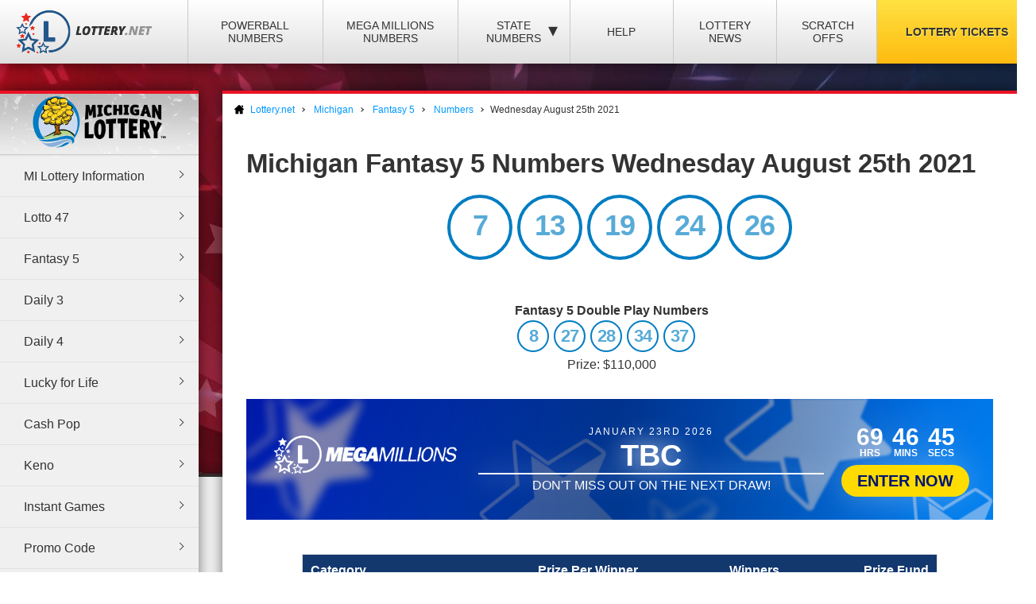

--- FILE ---
content_type: text/html; charset=utf-8
request_url: https://www.lottery.net/michigan/fantasy-5/numbers/08-25-2021
body_size: 7777
content:

<!DOCTYPE html>
<html lang="en">
<head>
	
	<meta charset="utf-8">
	<title>Michigan Fantasy 5 Winning Numbers - Wednesday August 25th 2021</title>
	<meta name="description" content="View the winners and prize payout information for the Michigan Fantasy 5 draw on Wednesday August 25th 2021">
	<meta name="keywords" content="fantasy 5 numbers August 25th, Wednesday fantasy 5 winning numbers">
	<meta name="author" content="Lottery.net">
	<meta name="format-detection" content="telephone=no">
	<meta name="HandheldFriendly" content="True">
	<meta name="viewport" content="width=device-width">
	
	<link rel="shortcut icon" type="image/x-icon" href="/favicon.ico">
	
	<link href="/css/desktop?v=BkTNo42uF3bNa4iI9_1NVRT38mIiXkVwX4gWO26PHzU1" rel="stylesheet"/>

	<link href="/css/state-themes?v=Qr4NViP6Kh_SmWWqMppmyrnHo8GGs4OO4fvX7dHnsbw1" rel="stylesheet"/>

	
	<script>
		function addLoadEvent(n){if(window.addEventListener)window.addEventListener("load",n,!1);else if(window.attachEvent)window.attachEvent("onload",n);else{var d=window.onload;window.onload=function(){d&&d(),n()}}}
	</script>
	
	
	<script>addLoadEvent(function(){ setTimeout(function(){ document.getElementById("autoAds").src="https://pagead2.googlesyndication.com/pagead/js/adsbygoogle.js?client=ca-pub-3544150948936075"; }, 5000); });</script>
	<script async id="autoAds" crossorigin="anonymous"></script>

	
		<meta property="og:title" content="Michigan Fantasy 5 Winning Numbers - Wednesday August 25th 2021">
		<meta property="og:description" content="View the winners and prize payout information for the Michigan Fantasy 5 draw on Wednesday August 25th 2021">
		<meta property="og:type" content="website">
		<meta property="og:url" content="https://www.lottery.net/michigan/fantasy-5/numbers/08-25-2021">
		<meta property="og:site_name" content="Lottery.net">
		<meta property="og:image" content="https://www.lottery.net/images/og/default.jpg">
		<meta property="fb:app_id" content="124973790926555">
		<meta property="fb:admins" content="100001278704026">
	
	
	<script async src="https://www.googletagmanager.com/gtag/js?id=G-YM70L9X30S"></script>
	<script>
		window.dataLayer=window.dataLayer||[];
		function gtag(){dataLayer.push(arguments);}
		gtag('js',new Date());
		gtag('config','G-YM70L9X30S');
	</script>
	
	<script type="text/javascript">
    (function(c,l,a,r,i,t,y){
        c[a]=c[a]||function(){(c[a].q=c[a].q||[]).push(arguments)};
        t=l.createElement(r);t.async=1;t.src="https://www.clarity.ms/tag/"+i;
        y=l.getElementsByTagName(r)[0];y.parentNode.insertBefore(t,y);
    })(window, document, "clarity", "script", "qcr2562qrj");
	</script>
	
	<!-- Start Facebook Pixel -->
    <script>
    !function(f,b,e,v,n,t,s)
    {if(f.fbq)return;n=f.fbq=function(){n.callMethod?
    n.callMethod.apply(n,arguments):n.queue.push(arguments)};
    if(!f._fbq)f._fbq=n;n.push=n;n.loaded=!0;n.version='2.0';
    n.queue=[];t=b.createElement(e);t.async=!0;
    t.src=v;s=b.getElementsByTagName(e)[0];
    s.parentNode.insertBefore(t,s)}(window,document,'script',
    'https://connect.facebook.net/en_US/fbevents.js');
    fbq('init', '935414324567659'); 
    fbq('track', 'PageView');
    </script>
    <noscript>
    <img height="1" width="1" 
    src="https://www.facebook.com/tr?id=935414324567659&ev=PageView
    &noscript=1"/>
    </noscript>
    <!-- End Facebook Pixel -->
		
	<link rel="amphtml" href="https://www.lottery.net/amp/michigan/fantasy-5/numbers/08-25-2021">


</head>
<body>

	<div class="wrapper">

		
		
		<header>

			<div class="inner">
				<div class="navbar">
					<div class="navOpen"><span>&#9776;</span></div>
					<div id="logo">
						<a href="/" title="Lottery.net"><img src="/images/logo.png" alt="Lottery.net" width="180" height="56"></a>
					</div>
				</div>
			</div>

			<div class="inner nav">

				
				
				

					<div class="navbar">
						<nav>
							<ul>
								<li class="navMulti"><a href="/powerball/numbers" title="Powerball Numbers">Powerball Numbers</a></li>
								<li class="navMulti"><a href="/mega-millions/numbers" title="Mega Millions Numbers">Mega Millions Numbers</a></li>
								<li class="navState"><span class="dropDown">State Numbers
									<div class="subMenu">
										<ul>
											<li><a href="/arizona" class="arizona" title="Arizona Lottery Numbers" data-state="AZ"><span>Arizona</span></a></li>
											<li><a href="/arkansas" class="arkansas" title="Arkansa Lottery Numbers" data-state="AR"><span>Arkansas</span></a></li>
											<li><a href="/california" class="california" title="California Lottery Numbers" data-state="CA"><span>California</span></a></li>
											<li><a href="/colorado" class="colorado" title="Colorado Lottery Numbers" data-state="CO"><span>Colorado</span></a></li>
											<li><a href="/connecticut" class="connecticut" title="Connecticut Lottery Numbers" data-state="CT"><span>Connecticut</span></a></li>
											<li><a href="/delaware" class="delaware" title="Deleware Lottery Numbers" data-state="DE"><span>Delaware</span></a></li>
											<li><a href="/district-of-columbia" class="columbia" title="District of Columbia Lottery Numbers" data-state="DC"><span>District of Columbia</span></a></li>
											<li><a href="/florida" class="florida" title="Florida Lottery Numbers" data-state="FL"><span>Florida</span></a></li>
											<li><a href="/georgia" class="georgia" title="Georgia Lottery Numbers" data-state="GA"><span>Georgia</span></a></li>
											<li><a href="/idaho" class="idaho" title="Idaho Lottery Numbers" data-state="ID"><span>Idaho</span></a></li>
											<li><a href="/illinois" class="illinois" title="Illinois Lottery Numbers" data-state="IL"><span>Illinois</span></a></li>
											<li><a href="/indiana" class="indiana" title="Indians Lottery Numbers" data-state="IN"><span>Indiana</span></a></li>
											<li><a href="/iowa" class="iowa" title="Iowa Lottery Numbers" data-state="IA"><span>Iowa</span></a></li>
											<li><a href="/kansas" class="kansas" title="Kansas Lottery Numbers" data-state="KS"><span>Kansas</span></a></li>
											<li><a href="/kentucky" class="kentucky" title="Kentucky Lottery Numbers" data-state="KY"><span>Kentucky</span></a></li>
											<li><a href="/louisiana" class="louisiana" title="Louisiana Lottery Numbers" data-state="LA"><span>Louisiana</span></a></li>
											<li><a href="/maine" class="maine" title="Maine Lottery Numbers" data-state="ME"><span>Maine</span></a></li>
											<li><a href="/maryland" class="maryland" title="Maryland Lottery Numbers" data-state="MD"><span>Maryland</span></a></li>
											<li><a href="/massachusetts" class="massachusetts" title="Massachusetts Lottery Numbers" data-state="MA"><span>Massachusetts</span></a></li>
											<li><a href="/michigan" class="michigan" title="Michigan Lottery Numbers" data-state="MI"><span>Michigan</span></a></li>
											<li><a href="/mississippi" class="mississippi" title="Mississippi Lottery Numbers" data-state="MS"><span>Mississippi</span></a></li>
											<li><a href="/minnesota" class="minnesota" title="Minnesota Lottery Numbers" data-state="MN"><span>Minnesota</span></a></li>
											<li><a href="/missouri" class="missouri" title="Missouri Lottery Numbers" data-state="MO"><span>Missouri</span></a></li>
											<li><a href="/montana" class="montana" title="Montana Lottery Numbers" data-state="MT"><span>Montana</span></a></li>
											<li><a href="/nebraska" class="nebraska" title="Nebraska Lottery Numbers" data-state="NE"><span>Nebraska</span></a></li>
											<li><a href="/new-hampshire" class="new-hampshire" title="New Hampshire Lottery Numbers" data-state="NH"><span>New Hampshire</span></a></li>
											<li><a href="/new-jersey" class="new-jersey" title="New jersey Lottery Numbers" data-state="NJ"><span>New Jersey</span></a></li>
											<li><a href="/new-mexico" class="new-mexico" title="New Mexico Lottery Numbers" data-state="NM"><span>New Mexico</span></a></li>
											<li><a href="/new-york" class="new-york" title="New York Lottery Numbers" data-state="NY"><span>New York</span></a></li>
											<li><a href="/north-carolina" class="north-carolina" title="North Carolina Lottery Numbers" data-state="NC"><span>North Carolina</span></a></li>
											<li><a href="/north-dakota" class="north-dakota" title="North Dakota Lottery Numbers" data-state="ND"><span>North Dakota</span></a></li>
											<li><a href="/ohio" class="ohio" title="Ohio Lottery Numbers" data-state="OH"><span>Ohio</span></a></li>
											<li><a href="/oklahoma" class="oklahoma" title="Oklahoma Lottery Numbers" data-state="OK"><span>Oklahoma</span></a></li>
											<li><a href="/oregon" class="oregon" title="Oregon Lottery Numbers" data-state="OR"><span>Oregon</span></a></li>
											<li><a href="/pennsylvania" class="pennsylvania" title="Pennsylvania Lottery Numbers" data-state="PA"><span>Pennsylvania</span></a></li>
											<li><a href="/rhode-island" class="rhode-island" title="Rhode Island Lottery Numbers" data-state="RI"><span>Rhode Island</span></a></li>
											<li><a href="/south-carolina" class="south-carolina" title="South Carolina Lottery Numbers" data-state="SC"><span>South Carolina</span></a></li>
											<li><a href="/south-dakota" class="south-dakota" title="South Dakota Lottery Numbers" data-state="SD"><span>South Dakota</span></a></li>
											<li><a href="/tennessee" class="tennessee" title="Tennessee Lottery Numbers" data-state="TN"><span>Tennessee</span></a></li>
											<li><a href="/texas" class="texas" title="Texas Lottery Numbers" data-state="TX"><span>Texas</span></a></li>
											<li><a href="/vermont" class="vermont" title="Vermont Lottery Numbers" data-state="VT"><span>Vermont</span></a></li>
											<li><a href="/virginia" class="virginia" title="Virginia Lottery Numbers" data-state="VA"><span>Virginia</span></a></li>
											<li><a href="/washington" class="washington" title="Washington Lottery Numbers" data-state="WA"><span>Washington</span></a></li>
											<li><a href="/west-virginia" class="west-virginia" title="West Virginia Lottery Numbers" data-state="WV"><span>West Virginia</span></a></li>
											<li><a href="/wisconsin" class="wisconsin" title="Wisconsin Lottery Numbers" data-state="WI"><span>Wisconsin</span></a></li>
											<li><a href="/wyoming" class="wyoming" title="Wyoming Lottery Numbers" data-state="WY"><span>Wyoming</span></a></li>
										</ul>
									</div>
								</span>
								</li>
								<li class="navNews"><a href="/articles" title="Lottery Help and Information">Help</a></li>
								<li class="navNews"><a href="/news" title="Lottery News">Lottery News</a></li>
								
									<li class="navNews"><a href="/scratch-offs" title="Online Scratch Offs">Scratch Offs</a></li>
								<li class="tickets"><a href="/tickets" title="Lottery Tickets">Lottery Tickets</a></li>
							</ul>
						</nav>
					</div>

				
		
			</div>

		</header>

		<div id="wrapper"><div class="menuLeft">

	
	
		<div class="menu">
			
				<div class="title" style="line-height: 20px;"><img src="/images/michigan-lottery-logo.png" alt="Michigan (MI)" style="width: 180px;"></div>
			
			<ul>
				<li><a href="/michigan" title="Michigan Information">MI Lottery Information</a></li>
				<li><a href="/michigan/lotto-47" title="MI Lotto 47">Lotto 47</a></li>
				<li><a href="/michigan/fantasy-5" title="MI Fantasy 5">Fantasy 5</a></li>
				<li><a href="/michigan/daily-3" title="MI Daily 3">Daily 3</a></li>
				<li><a href="/michigan/daily-4" title="MI Daily 4">Daily 4</a></li>
				<li><a href="/lucky-for-life" title="Lucky for Life">Lucky for Life</a></li>
				<li><a href="/michigan/cash-pop" title="Cash Pop">Cash Pop</a></li>
				<li><a href="/michigan/keno" title="MI Keno">Keno</a></li>
				<li><a href="/michigan/instant" title="Instant Games">Instant Games</a></li>
                <li><a href="/michigan/promo-code" title="Michigan Promo Code">Promo Code</a></li>
                <li><a href="/michigan/app" title="MI Lottery app">Michigan Lottery App</a></li>
				<li><a href="/michigan/unclaimed-prizes" title="Michigan Unclaimed Prizes">Unclaimed Prizes</a></li>
			</ul>
		</div>
		
	

<div class="powerball-promo">
	<div class="title">Next Powerball Jackpot:</div>
	
		<div class="jackpotBox"><span>$</span>209</div>
		<div class="sub">Million</div>
	
			<a href="/en/play/powerball?AS=6&AR=182" title="Play Powerball" class="button gold" target="_blank" rel="nofollow noopener">
				Play Now
			</a>
		
</div>
	

<div class="megamillions-promo">
	<div class="title">Next Mega Millions Jackpot:</div>
	
		<div class="jackpotBox">TBC</div>
	
			<a href="/en/play/mega-millions?AS=6&AR=184" title="Play Mega Millions" class="button gold" target="_blank" rel="nofollow noopener">
				Play Now
			</a>
		
</div>

	

<a href="/en/play/scratchcards?AS=6&AR=197" class="fullBanner bannerohio videoBanner" rel="nofollow noopener" target="_blank">
	<div class="contentBanner popContent">
		<div class="from">
			<span>You Can Now Play Scratch Offs</span>
			<span class="dyn">From Ohio</span>
		</div>
		<div class="from">
			<span>Buy Online Today</span>
			<span class="dyn">Order Now</span>
		</div>
	</div>
	<video src="/images/scratchcards/rolling-cards.mp4" inline="" muted="" autoplay="" loop=""></video>
</a>

<style>

	.fullBanner *{font-family:"Trebuchet MS"} .fullBanner{text-transform:uppercase;cursor:pointer;justify-content:center;display:flex;align-items:center; padding: 20px 0; text-decoration:none;color:#fff;overflow:hidden;position:relative;margin:0;width:calc(100% - 8px);border:4px solid #fff} .fullBanner:before{content:"";position:absolute;top:0;left:0;width:100%;height:100%;background:linear-gradient(0deg,#000a,#fffa);mix-blend-mode:overlay;z-index:1} 
	.fullBanner:before{content:"";position:absolute;top:0;left:0;width:100%;height:100%;background:linear-gradient(0deg,#000a,#fffa);mix-blend-mode:overlay;z-index:1}
	
	.fullBanner.bannerohio {background: linear-gradient(45deg, #bf0000, #ff5656);}
	.fullBanner.bannertexas {background: linear-gradient(45deg, #fc5826, #0f5ea5);}
	.fullBanner.bannermassachusetts {background: linear-gradient(45deg, #173e67, #1770cd);}
	.fullBanner {background: linear-gradient(45deg, #f7232f, #224d89);}

	.fullBanner.bannerohio .bannerButton {color: #bf0000;background: #fd0}
	.fullBanner.bannertexas .bannerButton {color: #fc5826;background: #fd0}
	.fullBanner.bannermassachusetts .bannerButton {color: #173e67;background: #fd0}
	.fullBanner .bannerButton {color: #f7232f;background: #fd0}

	.fullBanner.bannerohio .enterBanner > .enterButton {background: #fd0;color: #bf0000}
	.fullBanner.bannertexas .enterBanner > .enterButton {background: #fd0;color: #fc5826}
	.fullBanner.bannermassachusetts .enterBanner > .enterButton {background: #fd0;color: #173e67}
	.fullBanner .enterBanner > .enterButton {background: #fd0;color: #f7232f}

	.fullBanner.bannerohio .from:hover, .fullBanner.bannerohio div > .from:nth-child(2){color:#bf0000}
	.fullBanner.bannertexas .from:hover, .fullBanner.bannertexas div > .from:nth-child(2){color:#fc5826}
	.fullBanner.bannermassachusetts .from:hover, .fullBanner.bannermassachusetts div > .from:nth-child(2){color:#173e67}
	.fullBanner .from:hover,.fullBanner div > .from:nth-child(2){color:#f7232f}

	.fullBanner.bannerohio div > .from:nth-child(2){background:#fd0;border-color:#fd0}
	.fullBanner.bannertexas div > .from:nth-child(2){background:#fd0;border-color:#fd0}
	.fullBanner.bannermassachusetts div > .from:nth-child(2){background:#fd0;border-color:#fd0}
	.fullBanner div > .from:nth-child(2){background:#fd0;border-color:#fd0}
	
	.contentBanner{transition:transform .3s;transform:scale(1);width:100%;display:flex;justify-content:center;align-items:stretch; flex-wrap: wrap;max-width:calc(100% - 60px);z-index:5;cursor:pointer}
	.fullBanner:hover .contentBanner {transform: scale(1.1);}
	.contentBanner:before{content:"";position:absolute;top:50%;left:50%;transform:translate(-50%,-50%);width:100%;height:calc(100% + 120px);background:linear-gradient(90deg,#0000,#0008,#0000);opacity:.6;transition:opacity .6s}
	.from{max-width:350px;text-transform:uppercase;text-decoration:none;color:#fff;display:flex;flex-direction:column;justify-content:center;align-items:center;line-height:1;z-index:2;border:2px solid #fff;position:relative;padding:10px 20px;background:#fff0;backdrop-filter:blur(6px);transition:color 0.3s,transform .3s;margin:0 10px}
	div > .from:nth-child(2):before{clip-path:polygon(0 0,100% 0,95% 100%,0% 100%)}
	.from:before{content:"";position:absolute;bottom:-12px;height:10px;background:#fff;width:calc(100% + 4px);clip-path:polygon(0 0,100% 0,100% 100%,5% 100%)}
	.from:after{content:"";position:absolute;top:-2px;left:-2px;width:calc(100% + 4px);height:calc(100% + 5px);background:#fff;transform:scaleY(0);transform-origin:bottom;transition:transform .3s;z-index:-1}
	.from:hover:after{transform:scaleY(1)}
	.from > span{width:100%;text-align:center}
	.from > span:nth-child(1){font-size:18px}
	.from > span:nth-child(2){font-weight:900}
	.fullBanner * > .dyn:nth-child(1n){font-size:5px}
	.fullBanner video {position: absolute;left: 0;object-position: center;object-fit: cover;filter: grayscale(1) contrast(2) blur(5px);transition: transform .3s;width: 100%;height: 100%;top: 0;mix-blend-mode: multiply;transform: scale(1.2);}
	.fullBanner:hover video {transform: scale(1);}
	
</style>



<script>
	document.querySelectorAll(".fullBanner").forEach((banner, i) => {
		banner.id = "full" + i;
		banner.querySelectorAll(".dyn").forEach((dyn) => {
			var size = (dyn.parentElement.offsetWidth / dyn.textContent.length) * 1.2;
			dyn.style.fontSize = size + "px";
		});
	});
</script>
	

	
    
</div>

<div id="content">

	
	
		<ol id="breadcrumb" itemscope itemtype="http://schema.org/BreadcrumbList">
			<li itemprop="itemListElement" itemscope itemtype="http://schema.org/ListItem">
				<a href="/" title="Lottery.net Homepage" itemprop="item">
					<span itemprop="name">Lottery.net</span>
				</a>
				<meta itemprop="position" content="1">
			</li>
			
				<li itemprop="itemListElement" itemscope itemtype="http://schema.org/ListItem">
					<a href="/michigan" title="Michigan Lottery Numbers" itemprop="item">
						<span itemprop="name">Michigan</span>
					</a>
					<meta itemprop="position" content="2">
				</li>
				
					<li itemprop="itemListElement" itemscope itemtype="http://schema.org/ListItem">
						<a href="/michigan/fantasy-5" title="Information About Michigan Fantasy 5" itemprop="item">
							<span itemprop="name">Fantasy 5</span>
						</a>
						<meta itemprop="position" content="3">
					</li>
					<li itemprop="itemListElement" itemscope itemtype="http://schema.org/ListItem">
						<a href="/michigan/fantasy-5/numbers" title="Fantasy 5 Numbers" itemprop="item">
							<span itemprop="name">Numbers</span>
						</a>
						<meta itemprop="position" content="4">
					</li>
				
			<li>Wednesday August 25th 2021</li>
		</ol>
		
	

	<div class="inner">

		<h1>
			Michigan Fantasy 5 Numbers Wednesday August 25th 2021
			
		</h1>

		

		<div class="box col-xx-12 large boxState " style="background: none; padding-top: 0;">
			<div class="wider col-xx-12" style="border: none; box-shadow: none; padding-top: 0;">
				<ul class="michigan results fantasy-5">
					
						<li class="ball">
							7
						</li>
					
						<li class="ball">
							13
						</li>
					
						<li class="ball">
							19
						</li>
					
						<li class="ball">
							24
						</li>
					
						<li class="ball">
							26
						</li>
					
				</ul>
			</div>
		</div>
		
		
			<div class="subResults">
				
					<div class="subResult">
						<div class="subResultTitle">Fantasy 5 Double Play Numbers</div>
						<ul class="michigan results fantasy-5">
							
								<li class="ball">
									8
									
								</li>
							
								<li class="ball">
									27
									
								</li>
							
								<li class="ball">
									28
									
								</li>
							
								<li class="ball">
									34
									
								</li>
							
								<li class="ball">
									37
									
								</li>
							
						</ul>
						
							<p>Prize: $110,000</p>
						
					</div>
				
			</div>
		
	
		<script>
			addLoadEvent(function(){ 
				offerCountdownBan(251207, "#banTimer647");
				offerBGs();
			});
		</script>
	
		
			<a href="/en/play/mega-millions" class="fullOffer iconsOffer mega-millions" target="_blank" rel="nofollow noopener">
		
			<div class="contentOffer timerContent mega-millions">
				<div><img class="logoOffer" src="/images/lottery/mega-millions.png"></div>
				<div class="progressionOffer">
					<span class="banDate">January 23rd 2026</span>
					<span class="banJackpot">TBC</span>
					<div class="progBar">
						<span>
							<span>Don't miss out on the next draw!</span>
							<span>Friday at 11:00pm (EST)</span>
						</span>
					</div>
				</div>
				<div class="enterOffer shakeS">
					<span class="banTimer" id="banTimer647"></span>
					
						<span class="enterButton">Enter Now</span>
					
				</div>
			</div>
			<div class="base">
				<img src="/images/jackpot-promo/star.svg" alt="Icon">
			</div>
		
			</a>
		<br>
		
			<table class="bordered prizes">
				
					<thead>
						<tr>
							
								<th>Category</th>
								<th style="text-align: right;">Prize Per Winner</th>
							
							<th style="text-align: right;">Winners</th>
							<th style="text-align: right;">Prize Fund</th>
						</tr>
					</thead>
				
				<tbody>
					
						<tr>
							
								<td>Match 5</td>
							
							<td style="text-align: right;">
								$105,000.00
								
							</td>
							<td style="text-align: right;">
								
									<span style="font-weight: bold; color: #FF0000;">Rollover</span> 
								0
							</td>
							<td style="text-align: right;">$0.00</td>
						</tr>
					
						<tr>
							
								<td>Match 4</td>
							
							<td style="text-align: right;">
								$100.00
								
							</td>
							<td style="text-align: right;">
								46
							</td>
							<td style="text-align: right;">$4,600.00</td>
						</tr>
					
						<tr>
							
								<td>Match 3</td>
							
							<td style="text-align: right;">
								$10.00
								
							</td>
							<td style="text-align: right;">
								1,375
							</td>
							<td style="text-align: right;">$13,750.00</td>
						</tr>
					
						<tr>
							
								<td>Match 2</td>
							
							<td style="text-align: right;">
								$1.00
								
							</td>
							<td style="text-align: right;">
								12,909
							</td>
							<td style="text-align: right;">$12,909.00</td>
						</tr>
					
						<tr style="background-color: #CCC;">
							
								<td>Totals</td>
							
							<td style="text-align: right;">
								-
								
							</td>
							<td style="text-align: right;">
								14,330
							</td>
							<td style="text-align: right;">$31,259.00</td>
						</tr>
					
				</tbody>
			</table>
		
				<br><h3 style="text-align: center;">Fantasy 5 Double Play Payouts</h3>
				<table class="bordered prizes">
					
						<thead>
							<tr>
								<th>Category</th>
								<th style="text-align: right;">Prize Per Winner</th>
								<th style="text-align: right;">Winners</th>
								<th style="text-align: right;">Prize Fund</th>
							</tr>
						</thead>
					
					<tbody>
						
							<tr>
								<td>Match 5</td>
								<td style="text-align: right;">$110,000.00</td>
								<td style="text-align: right;">
									0
								</td>
								<td style="text-align: right;">$0.00</td>
							</tr>
						
							<tr>
								<td>Match 4</td>
								<td style="text-align: right;">$200.00</td>
								<td style="text-align: right;">
									2
								</td>
								<td style="text-align: right;">$400.00</td>
							</tr>
						
							<tr>
								<td>Match 3</td>
								<td style="text-align: right;">$20.00</td>
								<td style="text-align: right;">
									142
								</td>
								<td style="text-align: right;">$2,840.00</td>
							</tr>
						
							<tr>
								<td>Match 2</td>
								<td style="text-align: right;">$2.00</td>
								<td style="text-align: right;">
									2,158
								</td>
								<td style="text-align: right;">$4,316.00</td>
							</tr>
						
							<tr style="background-color: #CCC;">
								<td>Totals</td>
								<td style="text-align: right;">-</td>
								<td style="text-align: right;">
									2,302
								</td>
								<td style="text-align: right;">$7,556.00</td>
							</tr>
						
					</tbody>
				</table>
			
		
		<ul class="prevnext">
			<li class="floatLeft">
				
						<a href="/michigan/fantasy-5/numbers/08-24-2021" class="button">Previous Result</a>
					
			</li>
			<li class="floatRight">
				
						<a href="/michigan/fantasy-5/numbers/08-26-2021" class="button">Next Result</a>
					
			</li>
		</ul>

	</div>

</div>


		</div>

    </div>
	
	<footer>
		
        <div class="inner">

            <div class="top">
                <div class="img-box">
                     <img src="/images/logo-footer.png" alt="Lottery.net Footer Logo" class="footer-logo" width="200" height="62">
                </div>
			
                <div class="small" style="text-align: right;">
					The content and operations of this website have not been approved or endorsed by Powerball or Mega Millions or any other State Lottery. Material Copyright &copy; 2026 Lottery.net.
				</div>
            
            </div>

            <div class="bottom">
               
                <ul>
                    <li><a href="/sitemap" title="Lottery.net Sitemap">Sitemap</a></li>
                    <li><a href="/contact" title="Lottery.net Contact Details">Contact Us</a></li>
                    <li><a href="/about" title="People behind Lottery.net">About Us</a></li>
                    <li><a href="/disclaimer" title="Lottery.net Disclaimer">Disclaimer</a></li>
                    <li><a href="/privacy-policy" title="Lottery.net Privacy Policy">Privacy Policy</a></li>
                    <li><a href="/cookie-policy" title="Lottery.net Cookies Policy">Cookie Policy</a></li>
                    <li><a href="/terms" title="Lottery.net Terms and Conditions">Terms</a></li>
                </ul>
               
                
                
            </div>

        </div>

    </footer>
    
	<script src="/js/functions?v=8nle6aArbLkgkLu5eDMm7o94VvIo3a5qP2epF4HLxxY1"></script>

    
    

</body>
</html>